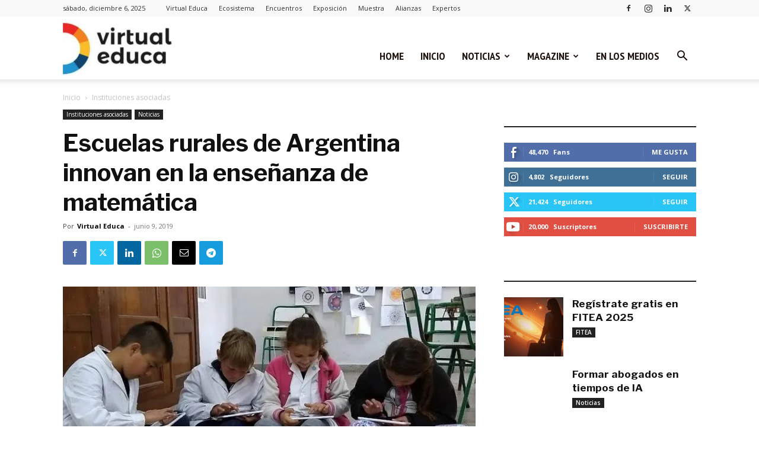

--- FILE ---
content_type: text/html; charset=UTF-8
request_url: https://virtualeduca.org/mediacenter/wp-admin/admin-ajax.php?td_theme_name=Newspaper&v=12.7.3
body_size: -750
content:
{"6030":264}